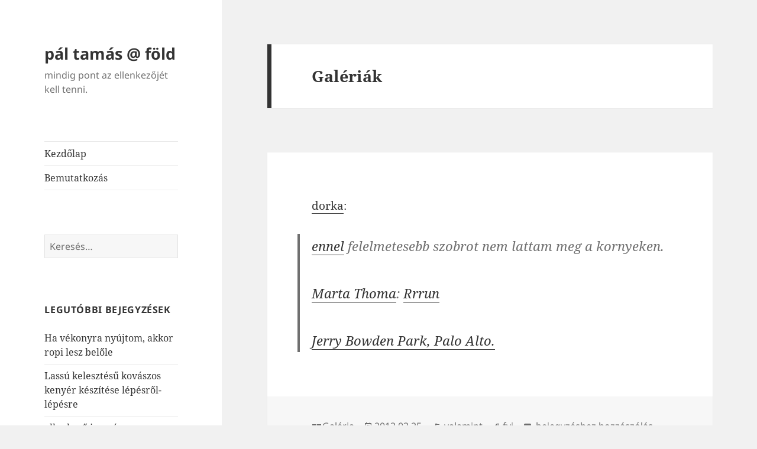

--- FILE ---
content_type: text/html; charset=UTF-8
request_url: https://blog.paltamas.com/type/gallery/
body_size: 8387
content:
<!DOCTYPE html>
<html lang="hu" class="no-js">
<head>
	<meta charset="UTF-8">
	<meta name="viewport" content="width=device-width, initial-scale=1.0">
	<link rel="profile" href="https://gmpg.org/xfn/11">
	<link rel="pingback" href="https://blog.paltamas.com/xmlrpc.php">
	<script>
(function(html){html.className = html.className.replace(/\bno-js\b/,'js')})(document.documentElement);
//# sourceURL=twentyfifteen_javascript_detection
</script>
<title>Galéria &#8211; pál tamás @ föld</title>
<meta name='robots' content='max-image-preview:large' />
<link rel="alternate" type="application/rss+xml" title="pál tamás @ föld &raquo; hírcsatorna" href="https://blog.paltamas.com/feed/" />
<link rel="alternate" type="application/rss+xml" title="pál tamás @ föld &raquo; hozzászólás hírcsatorna" href="https://blog.paltamas.com/comments/feed/" />
<link rel="alternate" type="application/rss+xml" title="pál tamás @ föld &raquo; Galéria Formátum hírforrás" href="https://blog.paltamas.com/type/gallery/feed/" />
<script>
window._wpemojiSettings = {"baseUrl":"https:\/\/s.w.org\/images\/core\/emoji\/15.0.3\/72x72\/","ext":".png","svgUrl":"https:\/\/s.w.org\/images\/core\/emoji\/15.0.3\/svg\/","svgExt":".svg","source":{"concatemoji":"https:\/\/blog.paltamas.com\/wp-includes\/js\/wp-emoji-release.min.js?ver=6.5.7"}};
/*! This file is auto-generated */
!function(i,n){var o,s,e;function c(e){try{var t={supportTests:e,timestamp:(new Date).valueOf()};sessionStorage.setItem(o,JSON.stringify(t))}catch(e){}}function p(e,t,n){e.clearRect(0,0,e.canvas.width,e.canvas.height),e.fillText(t,0,0);var t=new Uint32Array(e.getImageData(0,0,e.canvas.width,e.canvas.height).data),r=(e.clearRect(0,0,e.canvas.width,e.canvas.height),e.fillText(n,0,0),new Uint32Array(e.getImageData(0,0,e.canvas.width,e.canvas.height).data));return t.every(function(e,t){return e===r[t]})}function u(e,t,n){switch(t){case"flag":return n(e,"\ud83c\udff3\ufe0f\u200d\u26a7\ufe0f","\ud83c\udff3\ufe0f\u200b\u26a7\ufe0f")?!1:!n(e,"\ud83c\uddfa\ud83c\uddf3","\ud83c\uddfa\u200b\ud83c\uddf3")&&!n(e,"\ud83c\udff4\udb40\udc67\udb40\udc62\udb40\udc65\udb40\udc6e\udb40\udc67\udb40\udc7f","\ud83c\udff4\u200b\udb40\udc67\u200b\udb40\udc62\u200b\udb40\udc65\u200b\udb40\udc6e\u200b\udb40\udc67\u200b\udb40\udc7f");case"emoji":return!n(e,"\ud83d\udc26\u200d\u2b1b","\ud83d\udc26\u200b\u2b1b")}return!1}function f(e,t,n){var r="undefined"!=typeof WorkerGlobalScope&&self instanceof WorkerGlobalScope?new OffscreenCanvas(300,150):i.createElement("canvas"),a=r.getContext("2d",{willReadFrequently:!0}),o=(a.textBaseline="top",a.font="600 32px Arial",{});return e.forEach(function(e){o[e]=t(a,e,n)}),o}function t(e){var t=i.createElement("script");t.src=e,t.defer=!0,i.head.appendChild(t)}"undefined"!=typeof Promise&&(o="wpEmojiSettingsSupports",s=["flag","emoji"],n.supports={everything:!0,everythingExceptFlag:!0},e=new Promise(function(e){i.addEventListener("DOMContentLoaded",e,{once:!0})}),new Promise(function(t){var n=function(){try{var e=JSON.parse(sessionStorage.getItem(o));if("object"==typeof e&&"number"==typeof e.timestamp&&(new Date).valueOf()<e.timestamp+604800&&"object"==typeof e.supportTests)return e.supportTests}catch(e){}return null}();if(!n){if("undefined"!=typeof Worker&&"undefined"!=typeof OffscreenCanvas&&"undefined"!=typeof URL&&URL.createObjectURL&&"undefined"!=typeof Blob)try{var e="postMessage("+f.toString()+"("+[JSON.stringify(s),u.toString(),p.toString()].join(",")+"));",r=new Blob([e],{type:"text/javascript"}),a=new Worker(URL.createObjectURL(r),{name:"wpTestEmojiSupports"});return void(a.onmessage=function(e){c(n=e.data),a.terminate(),t(n)})}catch(e){}c(n=f(s,u,p))}t(n)}).then(function(e){for(var t in e)n.supports[t]=e[t],n.supports.everything=n.supports.everything&&n.supports[t],"flag"!==t&&(n.supports.everythingExceptFlag=n.supports.everythingExceptFlag&&n.supports[t]);n.supports.everythingExceptFlag=n.supports.everythingExceptFlag&&!n.supports.flag,n.DOMReady=!1,n.readyCallback=function(){n.DOMReady=!0}}).then(function(){return e}).then(function(){var e;n.supports.everything||(n.readyCallback(),(e=n.source||{}).concatemoji?t(e.concatemoji):e.wpemoji&&e.twemoji&&(t(e.twemoji),t(e.wpemoji)))}))}((window,document),window._wpemojiSettings);
</script>
<style id='wp-emoji-styles-inline-css'>

	img.wp-smiley, img.emoji {
		display: inline !important;
		border: none !important;
		box-shadow: none !important;
		height: 1em !important;
		width: 1em !important;
		margin: 0 0.07em !important;
		vertical-align: -0.1em !important;
		background: none !important;
		padding: 0 !important;
	}
</style>
<link rel='stylesheet' id='wp-block-library-css' href='https://blog.paltamas.com/wp-includes/css/dist/block-library/style.min.css?ver=6.5.7' media='all' />
<style id='wp-block-library-theme-inline-css'>
.wp-block-audio figcaption{color:#555;font-size:13px;text-align:center}.is-dark-theme .wp-block-audio figcaption{color:#ffffffa6}.wp-block-audio{margin:0 0 1em}.wp-block-code{border:1px solid #ccc;border-radius:4px;font-family:Menlo,Consolas,monaco,monospace;padding:.8em 1em}.wp-block-embed figcaption{color:#555;font-size:13px;text-align:center}.is-dark-theme .wp-block-embed figcaption{color:#ffffffa6}.wp-block-embed{margin:0 0 1em}.blocks-gallery-caption{color:#555;font-size:13px;text-align:center}.is-dark-theme .blocks-gallery-caption{color:#ffffffa6}.wp-block-image figcaption{color:#555;font-size:13px;text-align:center}.is-dark-theme .wp-block-image figcaption{color:#ffffffa6}.wp-block-image{margin:0 0 1em}.wp-block-pullquote{border-bottom:4px solid;border-top:4px solid;color:currentColor;margin-bottom:1.75em}.wp-block-pullquote cite,.wp-block-pullquote footer,.wp-block-pullquote__citation{color:currentColor;font-size:.8125em;font-style:normal;text-transform:uppercase}.wp-block-quote{border-left:.25em solid;margin:0 0 1.75em;padding-left:1em}.wp-block-quote cite,.wp-block-quote footer{color:currentColor;font-size:.8125em;font-style:normal;position:relative}.wp-block-quote.has-text-align-right{border-left:none;border-right:.25em solid;padding-left:0;padding-right:1em}.wp-block-quote.has-text-align-center{border:none;padding-left:0}.wp-block-quote.is-large,.wp-block-quote.is-style-large,.wp-block-quote.is-style-plain{border:none}.wp-block-search .wp-block-search__label{font-weight:700}.wp-block-search__button{border:1px solid #ccc;padding:.375em .625em}:where(.wp-block-group.has-background){padding:1.25em 2.375em}.wp-block-separator.has-css-opacity{opacity:.4}.wp-block-separator{border:none;border-bottom:2px solid;margin-left:auto;margin-right:auto}.wp-block-separator.has-alpha-channel-opacity{opacity:1}.wp-block-separator:not(.is-style-wide):not(.is-style-dots){width:100px}.wp-block-separator.has-background:not(.is-style-dots){border-bottom:none;height:1px}.wp-block-separator.has-background:not(.is-style-wide):not(.is-style-dots){height:2px}.wp-block-table{margin:0 0 1em}.wp-block-table td,.wp-block-table th{word-break:normal}.wp-block-table figcaption{color:#555;font-size:13px;text-align:center}.is-dark-theme .wp-block-table figcaption{color:#ffffffa6}.wp-block-video figcaption{color:#555;font-size:13px;text-align:center}.is-dark-theme .wp-block-video figcaption{color:#ffffffa6}.wp-block-video{margin:0 0 1em}.wp-block-template-part.has-background{margin-bottom:0;margin-top:0;padding:1.25em 2.375em}
</style>
<style id='classic-theme-styles-inline-css'>
/*! This file is auto-generated */
.wp-block-button__link{color:#fff;background-color:#32373c;border-radius:9999px;box-shadow:none;text-decoration:none;padding:calc(.667em + 2px) calc(1.333em + 2px);font-size:1.125em}.wp-block-file__button{background:#32373c;color:#fff;text-decoration:none}
</style>
<style id='global-styles-inline-css'>
body{--wp--preset--color--black: #000000;--wp--preset--color--cyan-bluish-gray: #abb8c3;--wp--preset--color--white: #fff;--wp--preset--color--pale-pink: #f78da7;--wp--preset--color--vivid-red: #cf2e2e;--wp--preset--color--luminous-vivid-orange: #ff6900;--wp--preset--color--luminous-vivid-amber: #fcb900;--wp--preset--color--light-green-cyan: #7bdcb5;--wp--preset--color--vivid-green-cyan: #00d084;--wp--preset--color--pale-cyan-blue: #8ed1fc;--wp--preset--color--vivid-cyan-blue: #0693e3;--wp--preset--color--vivid-purple: #9b51e0;--wp--preset--color--dark-gray: #111;--wp--preset--color--light-gray: #f1f1f1;--wp--preset--color--yellow: #f4ca16;--wp--preset--color--dark-brown: #352712;--wp--preset--color--medium-pink: #e53b51;--wp--preset--color--light-pink: #ffe5d1;--wp--preset--color--dark-purple: #2e2256;--wp--preset--color--purple: #674970;--wp--preset--color--blue-gray: #22313f;--wp--preset--color--bright-blue: #55c3dc;--wp--preset--color--light-blue: #e9f2f9;--wp--preset--gradient--vivid-cyan-blue-to-vivid-purple: linear-gradient(135deg,rgba(6,147,227,1) 0%,rgb(155,81,224) 100%);--wp--preset--gradient--light-green-cyan-to-vivid-green-cyan: linear-gradient(135deg,rgb(122,220,180) 0%,rgb(0,208,130) 100%);--wp--preset--gradient--luminous-vivid-amber-to-luminous-vivid-orange: linear-gradient(135deg,rgba(252,185,0,1) 0%,rgba(255,105,0,1) 100%);--wp--preset--gradient--luminous-vivid-orange-to-vivid-red: linear-gradient(135deg,rgba(255,105,0,1) 0%,rgb(207,46,46) 100%);--wp--preset--gradient--very-light-gray-to-cyan-bluish-gray: linear-gradient(135deg,rgb(238,238,238) 0%,rgb(169,184,195) 100%);--wp--preset--gradient--cool-to-warm-spectrum: linear-gradient(135deg,rgb(74,234,220) 0%,rgb(151,120,209) 20%,rgb(207,42,186) 40%,rgb(238,44,130) 60%,rgb(251,105,98) 80%,rgb(254,248,76) 100%);--wp--preset--gradient--blush-light-purple: linear-gradient(135deg,rgb(255,206,236) 0%,rgb(152,150,240) 100%);--wp--preset--gradient--blush-bordeaux: linear-gradient(135deg,rgb(254,205,165) 0%,rgb(254,45,45) 50%,rgb(107,0,62) 100%);--wp--preset--gradient--luminous-dusk: linear-gradient(135deg,rgb(255,203,112) 0%,rgb(199,81,192) 50%,rgb(65,88,208) 100%);--wp--preset--gradient--pale-ocean: linear-gradient(135deg,rgb(255,245,203) 0%,rgb(182,227,212) 50%,rgb(51,167,181) 100%);--wp--preset--gradient--electric-grass: linear-gradient(135deg,rgb(202,248,128) 0%,rgb(113,206,126) 100%);--wp--preset--gradient--midnight: linear-gradient(135deg,rgb(2,3,129) 0%,rgb(40,116,252) 100%);--wp--preset--gradient--dark-gray-gradient-gradient: linear-gradient(90deg, rgba(17,17,17,1) 0%, rgba(42,42,42,1) 100%);--wp--preset--gradient--light-gray-gradient: linear-gradient(90deg, rgba(241,241,241,1) 0%, rgba(215,215,215,1) 100%);--wp--preset--gradient--white-gradient: linear-gradient(90deg, rgba(255,255,255,1) 0%, rgba(230,230,230,1) 100%);--wp--preset--gradient--yellow-gradient: linear-gradient(90deg, rgba(244,202,22,1) 0%, rgba(205,168,10,1) 100%);--wp--preset--gradient--dark-brown-gradient: linear-gradient(90deg, rgba(53,39,18,1) 0%, rgba(91,67,31,1) 100%);--wp--preset--gradient--medium-pink-gradient: linear-gradient(90deg, rgba(229,59,81,1) 0%, rgba(209,28,51,1) 100%);--wp--preset--gradient--light-pink-gradient: linear-gradient(90deg, rgba(255,229,209,1) 0%, rgba(255,200,158,1) 100%);--wp--preset--gradient--dark-purple-gradient: linear-gradient(90deg, rgba(46,34,86,1) 0%, rgba(66,48,123,1) 100%);--wp--preset--gradient--purple-gradient: linear-gradient(90deg, rgba(103,73,112,1) 0%, rgba(131,93,143,1) 100%);--wp--preset--gradient--blue-gray-gradient: linear-gradient(90deg, rgba(34,49,63,1) 0%, rgba(52,75,96,1) 100%);--wp--preset--gradient--bright-blue-gradient: linear-gradient(90deg, rgba(85,195,220,1) 0%, rgba(43,180,211,1) 100%);--wp--preset--gradient--light-blue-gradient: linear-gradient(90deg, rgba(233,242,249,1) 0%, rgba(193,218,238,1) 100%);--wp--preset--font-size--small: 13px;--wp--preset--font-size--medium: 20px;--wp--preset--font-size--large: 36px;--wp--preset--font-size--x-large: 42px;--wp--preset--spacing--20: 0.44rem;--wp--preset--spacing--30: 0.67rem;--wp--preset--spacing--40: 1rem;--wp--preset--spacing--50: 1.5rem;--wp--preset--spacing--60: 2.25rem;--wp--preset--spacing--70: 3.38rem;--wp--preset--spacing--80: 5.06rem;--wp--preset--shadow--natural: 6px 6px 9px rgba(0, 0, 0, 0.2);--wp--preset--shadow--deep: 12px 12px 50px rgba(0, 0, 0, 0.4);--wp--preset--shadow--sharp: 6px 6px 0px rgba(0, 0, 0, 0.2);--wp--preset--shadow--outlined: 6px 6px 0px -3px rgba(255, 255, 255, 1), 6px 6px rgba(0, 0, 0, 1);--wp--preset--shadow--crisp: 6px 6px 0px rgba(0, 0, 0, 1);}:where(.is-layout-flex){gap: 0.5em;}:where(.is-layout-grid){gap: 0.5em;}body .is-layout-flex{display: flex;}body .is-layout-flex{flex-wrap: wrap;align-items: center;}body .is-layout-flex > *{margin: 0;}body .is-layout-grid{display: grid;}body .is-layout-grid > *{margin: 0;}:where(.wp-block-columns.is-layout-flex){gap: 2em;}:where(.wp-block-columns.is-layout-grid){gap: 2em;}:where(.wp-block-post-template.is-layout-flex){gap: 1.25em;}:where(.wp-block-post-template.is-layout-grid){gap: 1.25em;}.has-black-color{color: var(--wp--preset--color--black) !important;}.has-cyan-bluish-gray-color{color: var(--wp--preset--color--cyan-bluish-gray) !important;}.has-white-color{color: var(--wp--preset--color--white) !important;}.has-pale-pink-color{color: var(--wp--preset--color--pale-pink) !important;}.has-vivid-red-color{color: var(--wp--preset--color--vivid-red) !important;}.has-luminous-vivid-orange-color{color: var(--wp--preset--color--luminous-vivid-orange) !important;}.has-luminous-vivid-amber-color{color: var(--wp--preset--color--luminous-vivid-amber) !important;}.has-light-green-cyan-color{color: var(--wp--preset--color--light-green-cyan) !important;}.has-vivid-green-cyan-color{color: var(--wp--preset--color--vivid-green-cyan) !important;}.has-pale-cyan-blue-color{color: var(--wp--preset--color--pale-cyan-blue) !important;}.has-vivid-cyan-blue-color{color: var(--wp--preset--color--vivid-cyan-blue) !important;}.has-vivid-purple-color{color: var(--wp--preset--color--vivid-purple) !important;}.has-black-background-color{background-color: var(--wp--preset--color--black) !important;}.has-cyan-bluish-gray-background-color{background-color: var(--wp--preset--color--cyan-bluish-gray) !important;}.has-white-background-color{background-color: var(--wp--preset--color--white) !important;}.has-pale-pink-background-color{background-color: var(--wp--preset--color--pale-pink) !important;}.has-vivid-red-background-color{background-color: var(--wp--preset--color--vivid-red) !important;}.has-luminous-vivid-orange-background-color{background-color: var(--wp--preset--color--luminous-vivid-orange) !important;}.has-luminous-vivid-amber-background-color{background-color: var(--wp--preset--color--luminous-vivid-amber) !important;}.has-light-green-cyan-background-color{background-color: var(--wp--preset--color--light-green-cyan) !important;}.has-vivid-green-cyan-background-color{background-color: var(--wp--preset--color--vivid-green-cyan) !important;}.has-pale-cyan-blue-background-color{background-color: var(--wp--preset--color--pale-cyan-blue) !important;}.has-vivid-cyan-blue-background-color{background-color: var(--wp--preset--color--vivid-cyan-blue) !important;}.has-vivid-purple-background-color{background-color: var(--wp--preset--color--vivid-purple) !important;}.has-black-border-color{border-color: var(--wp--preset--color--black) !important;}.has-cyan-bluish-gray-border-color{border-color: var(--wp--preset--color--cyan-bluish-gray) !important;}.has-white-border-color{border-color: var(--wp--preset--color--white) !important;}.has-pale-pink-border-color{border-color: var(--wp--preset--color--pale-pink) !important;}.has-vivid-red-border-color{border-color: var(--wp--preset--color--vivid-red) !important;}.has-luminous-vivid-orange-border-color{border-color: var(--wp--preset--color--luminous-vivid-orange) !important;}.has-luminous-vivid-amber-border-color{border-color: var(--wp--preset--color--luminous-vivid-amber) !important;}.has-light-green-cyan-border-color{border-color: var(--wp--preset--color--light-green-cyan) !important;}.has-vivid-green-cyan-border-color{border-color: var(--wp--preset--color--vivid-green-cyan) !important;}.has-pale-cyan-blue-border-color{border-color: var(--wp--preset--color--pale-cyan-blue) !important;}.has-vivid-cyan-blue-border-color{border-color: var(--wp--preset--color--vivid-cyan-blue) !important;}.has-vivid-purple-border-color{border-color: var(--wp--preset--color--vivid-purple) !important;}.has-vivid-cyan-blue-to-vivid-purple-gradient-background{background: var(--wp--preset--gradient--vivid-cyan-blue-to-vivid-purple) !important;}.has-light-green-cyan-to-vivid-green-cyan-gradient-background{background: var(--wp--preset--gradient--light-green-cyan-to-vivid-green-cyan) !important;}.has-luminous-vivid-amber-to-luminous-vivid-orange-gradient-background{background: var(--wp--preset--gradient--luminous-vivid-amber-to-luminous-vivid-orange) !important;}.has-luminous-vivid-orange-to-vivid-red-gradient-background{background: var(--wp--preset--gradient--luminous-vivid-orange-to-vivid-red) !important;}.has-very-light-gray-to-cyan-bluish-gray-gradient-background{background: var(--wp--preset--gradient--very-light-gray-to-cyan-bluish-gray) !important;}.has-cool-to-warm-spectrum-gradient-background{background: var(--wp--preset--gradient--cool-to-warm-spectrum) !important;}.has-blush-light-purple-gradient-background{background: var(--wp--preset--gradient--blush-light-purple) !important;}.has-blush-bordeaux-gradient-background{background: var(--wp--preset--gradient--blush-bordeaux) !important;}.has-luminous-dusk-gradient-background{background: var(--wp--preset--gradient--luminous-dusk) !important;}.has-pale-ocean-gradient-background{background: var(--wp--preset--gradient--pale-ocean) !important;}.has-electric-grass-gradient-background{background: var(--wp--preset--gradient--electric-grass) !important;}.has-midnight-gradient-background{background: var(--wp--preset--gradient--midnight) !important;}.has-small-font-size{font-size: var(--wp--preset--font-size--small) !important;}.has-medium-font-size{font-size: var(--wp--preset--font-size--medium) !important;}.has-large-font-size{font-size: var(--wp--preset--font-size--large) !important;}.has-x-large-font-size{font-size: var(--wp--preset--font-size--x-large) !important;}
.wp-block-navigation a:where(:not(.wp-element-button)){color: inherit;}
:where(.wp-block-post-template.is-layout-flex){gap: 1.25em;}:where(.wp-block-post-template.is-layout-grid){gap: 1.25em;}
:where(.wp-block-columns.is-layout-flex){gap: 2em;}:where(.wp-block-columns.is-layout-grid){gap: 2em;}
.wp-block-pullquote{font-size: 1.5em;line-height: 1.6;}
</style>
<link rel='stylesheet' id='twentyfifteen-fonts-css' href='https://blog.paltamas.com/wp-content/themes/twentyfifteen/assets/fonts/noto-sans-plus-noto-serif-plus-inconsolata.css?ver=20230328' media='all' />
<link rel='stylesheet' id='genericons-css' href='https://blog.paltamas.com/wp-content/themes/twentyfifteen/genericons/genericons.css?ver=20251101' media='all' />
<link rel='stylesheet' id='twentyfifteen-style-css' href='https://blog.paltamas.com/wp-content/themes/twentyfifteen/style.css?ver=20251202' media='all' />
<link rel='stylesheet' id='twentyfifteen-block-style-css' href='https://blog.paltamas.com/wp-content/themes/twentyfifteen/css/blocks.css?ver=20240715' media='all' />
<script src="https://blog.paltamas.com/wp-includes/js/jquery/jquery.min.js?ver=3.7.1" id="jquery-core-js"></script>
<script src="https://blog.paltamas.com/wp-includes/js/jquery/jquery-migrate.min.js?ver=3.4.1" id="jquery-migrate-js"></script>
<script id="twentyfifteen-script-js-extra">
var screenReaderText = {"expand":"<span class=\"screen-reader-text\">almen\u00fc sz\u00e9tnyit\u00e1sa<\/span>","collapse":"<span class=\"screen-reader-text\">almen\u00fc \u00f6sszez\u00e1r\u00e1sa<\/span>"};
</script>
<script src="https://blog.paltamas.com/wp-content/themes/twentyfifteen/js/functions.js?ver=20250729" id="twentyfifteen-script-js" defer data-wp-strategy="defer"></script>
<link rel="https://api.w.org/" href="https://blog.paltamas.com/wp-json/" /><link rel="EditURI" type="application/rsd+xml" title="RSD" href="https://blog.paltamas.com/xmlrpc.php?rsd" />
<meta name="generator" content="WordPress 6.5.7" />

		<!-- GA Google Analytics @ https://m0n.co/ga -->
		<script async src="https://www.googletagmanager.com/gtag/js?id=G-68QBL8DJCQ"></script>
		<script>
			window.dataLayer = window.dataLayer || [];
			function gtag(){dataLayer.push(arguments);}
			gtag('js', new Date());
			gtag('config', 'G-68QBL8DJCQ');
		</script>

	<style>.recentcomments a{display:inline !important;padding:0 !important;margin:0 !important;}</style></head>

<body class="archive tax-post_format term-post-format-gallery term-7 wp-embed-responsive">
<div id="page" class="hfeed site">
	<a class="skip-link screen-reader-text" href="#content">
		Kilépés a tartalomba	</a>

	<div id="sidebar" class="sidebar">
		<header id="masthead" class="site-header">
			<div class="site-branding">
									<p class="site-title"><a href="https://blog.paltamas.com/" rel="home" >pál tamás @ föld</a></p>
										<p class="site-description">mindig pont az ellenkezőjét kell tenni.</p>
				
				<button class="secondary-toggle">Menü és widgetek</button>
			</div><!-- .site-branding -->
		</header><!-- .site-header -->

			<div id="secondary" class="secondary">

					<nav id="site-navigation" class="main-navigation">
				<div class="menu-fomenu-container"><ul id="menu-fomenu" class="nav-menu"><li id="menu-item-700" class="menu-item menu-item-type-custom menu-item-object-custom menu-item-home menu-item-700"><a href="http://blog.paltamas.com/">Kezdőlap</a></li>
<li id="menu-item-702" class="menu-item menu-item-type-custom menu-item-object-custom menu-item-702"><a href="http://paltamas.com/bemutatkozas.php">Bemutatkozás</a></li>
</ul></div>			</nav><!-- .main-navigation -->
		
		
					<div id="widget-area" class="widget-area" role="complementary">
				<aside id="search-2" class="widget widget_search"><form role="search" method="get" class="search-form" action="https://blog.paltamas.com/">
				<label>
					<span class="screen-reader-text">Keresés:</span>
					<input type="search" class="search-field" placeholder="Keresés&hellip;" value="" name="s" />
				</label>
				<input type="submit" class="search-submit screen-reader-text" value="Keresés" />
			</form></aside>
		<aside id="recent-posts-2" class="widget widget_recent_entries">
		<h2 class="widget-title">Legutóbbi bejegyzések</h2><nav aria-label="Legutóbbi bejegyzések">
		<ul>
											<li>
					<a href="https://blog.paltamas.com/2023/12/17/ha-vekonyra-nyujtom-akkor-ropi-lesz-belole/">Ha vékonyra nyújtom, akkor ropi lesz belőle</a>
									</li>
											<li>
					<a href="https://blog.paltamas.com/2021/11/15/kovaszos-kenyer-tortenetem-teljes-egeszeben/">Lassú kelesztésű kovászos kenyér készítése lépésről-lépésre</a>
									</li>
											<li>
					<a href="https://blog.paltamas.com/2017/07/18/ellenkezo-igazsag/">ellenkező igazság</a>
									</li>
											<li>
					<a href="https://blog.paltamas.com/2017/07/17/az-eltunt-online-intimitas-nyomaban/">Az eltűnt online intimitás nyomában</a>
									</li>
											<li>
					<a href="https://blog.paltamas.com/2015/07/20/hallgass-el/">hallgass el&#8230;</a>
									</li>
					</ul>

		</nav></aside><aside id="recent-comments-2" class="widget widget_recent_comments"><h2 class="widget-title">Legutóbbi hozzászólások</h2><nav aria-label="Legutóbbi hozzászólások"><ul id="recentcomments"><li class="recentcomments"><span class="comment-author-link">Molnár Tímea</span> - <a href="https://blog.paltamas.com/2021/11/15/kovaszos-kenyer-tortenetem-teljes-egeszeben/#comment-113">Lassú kelesztésű kovászos kenyér készítése lépésről-lépésre</a></li><li class="recentcomments"><span class="comment-author-link">paltamas</span> - <a href="https://blog.paltamas.com/2021/11/15/kovaszos-kenyer-tortenetem-teljes-egeszeben/#comment-103">Lassú kelesztésű kovászos kenyér készítése lépésről-lépésre</a></li><li class="recentcomments"><span class="comment-author-link">paltamas</span> - <a href="https://blog.paltamas.com/2021/11/15/kovaszos-kenyer-tortenetem-teljes-egeszeben/#comment-102">Lassú kelesztésű kovászos kenyér készítése lépésről-lépésre</a></li><li class="recentcomments"><span class="comment-author-link">Zoltán Pásztor</span> - <a href="https://blog.paltamas.com/2021/11/15/kovaszos-kenyer-tortenetem-teljes-egeszeben/#comment-100">Lassú kelesztésű kovászos kenyér készítése lépésről-lépésre</a></li><li class="recentcomments"><span class="comment-author-link">Kozák Anikó</span> - <a href="https://blog.paltamas.com/2021/11/15/kovaszos-kenyer-tortenetem-teljes-egeszeben/#comment-93">Lassú kelesztésű kovászos kenyér készítése lépésről-lépésre</a></li></ul></nav></aside><aside id="archives-2" class="widget widget_archive"><h2 class="widget-title">Archívum</h2><nav aria-label="Archívum">
			<ul>
					<li><a href='https://blog.paltamas.com/2023/12/'>2023. december</a></li>
	<li><a href='https://blog.paltamas.com/2021/11/'>2021. november</a></li>
	<li><a href='https://blog.paltamas.com/2017/07/'>2017. július</a></li>
	<li><a href='https://blog.paltamas.com/2015/07/'>2015. július</a></li>
	<li><a href='https://blog.paltamas.com/2015/05/'>2015. május</a></li>
	<li><a href='https://blog.paltamas.com/2015/04/'>2015. április</a></li>
	<li><a href='https://blog.paltamas.com/2015/03/'>2015. március</a></li>
	<li><a href='https://blog.paltamas.com/2015/02/'>2015. február</a></li>
	<li><a href='https://blog.paltamas.com/2015/01/'>2015. január</a></li>
	<li><a href='https://blog.paltamas.com/2014/06/'>2014. június</a></li>
	<li><a href='https://blog.paltamas.com/2014/05/'>2014. május</a></li>
	<li><a href='https://blog.paltamas.com/2014/01/'>2014. január</a></li>
	<li><a href='https://blog.paltamas.com/2013/12/'>2013. december</a></li>
	<li><a href='https://blog.paltamas.com/2013/11/'>2013. november</a></li>
	<li><a href='https://blog.paltamas.com/2013/10/'>2013. október</a></li>
	<li><a href='https://blog.paltamas.com/2013/08/'>2013. augusztus</a></li>
	<li><a href='https://blog.paltamas.com/2013/07/'>2013. július</a></li>
	<li><a href='https://blog.paltamas.com/2013/06/'>2013. június</a></li>
	<li><a href='https://blog.paltamas.com/2013/03/'>2013. március</a></li>
	<li><a href='https://blog.paltamas.com/2013/02/'>2013. február</a></li>
	<li><a href='https://blog.paltamas.com/2012/11/'>2012. november</a></li>
	<li><a href='https://blog.paltamas.com/2012/10/'>2012. október</a></li>
	<li><a href='https://blog.paltamas.com/2012/09/'>2012. szeptember</a></li>
	<li><a href='https://blog.paltamas.com/2012/08/'>2012. augusztus</a></li>
	<li><a href='https://blog.paltamas.com/2012/07/'>2012. július</a></li>
	<li><a href='https://blog.paltamas.com/2012/06/'>2012. június</a></li>
	<li><a href='https://blog.paltamas.com/2012/05/'>2012. május</a></li>
	<li><a href='https://blog.paltamas.com/2012/04/'>2012. április</a></li>
	<li><a href='https://blog.paltamas.com/2012/03/'>2012. március</a></li>
	<li><a href='https://blog.paltamas.com/2012/02/'>2012. február</a></li>
	<li><a href='https://blog.paltamas.com/2012/01/'>2012. január</a></li>
	<li><a href='https://blog.paltamas.com/2011/12/'>2011. december</a></li>
	<li><a href='https://blog.paltamas.com/2011/11/'>2011. november</a></li>
	<li><a href='https://blog.paltamas.com/2011/10/'>2011. október</a></li>
	<li><a href='https://blog.paltamas.com/2011/08/'>2011. augusztus</a></li>
	<li><a href='https://blog.paltamas.com/2011/07/'>2011. július</a></li>
	<li><a href='https://blog.paltamas.com/2011/06/'>2011. június</a></li>
	<li><a href='https://blog.paltamas.com/2011/05/'>2011. május</a></li>
	<li><a href='https://blog.paltamas.com/2011/04/'>2011. április</a></li>
	<li><a href='https://blog.paltamas.com/2010/12/'>2010. december</a></li>
	<li><a href='https://blog.paltamas.com/2010/11/'>2010. november</a></li>
	<li><a href='https://blog.paltamas.com/2010/10/'>2010. október</a></li>
	<li><a href='https://blog.paltamas.com/2010/09/'>2010. szeptember</a></li>
	<li><a href='https://blog.paltamas.com/2010/08/'>2010. augusztus</a></li>
	<li><a href='https://blog.paltamas.com/2010/07/'>2010. július</a></li>
	<li><a href='https://blog.paltamas.com/2010/05/'>2010. május</a></li>
	<li><a href='https://blog.paltamas.com/2010/01/'>2010. január</a></li>
	<li><a href='https://blog.paltamas.com/2009/11/'>2009. november</a></li>
	<li><a href='https://blog.paltamas.com/2009/10/'>2009. október</a></li>
	<li><a href='https://blog.paltamas.com/2009/09/'>2009. szeptember</a></li>
			</ul>

			</nav></aside><aside id="categories-2" class="widget widget_categories"><h2 class="widget-title">Kategóriák</h2><nav aria-label="Kategóriák">
			<ul>
					<li class="cat-item cat-item-5"><a href="https://blog.paltamas.com/category/fyi/">FYI</a>
</li>
	<li class="cat-item cat-item-3"><a href="https://blog.paltamas.com/category/kepesseg/">képesseg</a>
</li>
	<li class="cat-item cat-item-4"><a href="https://blog.paltamas.com/category/letkaland/">létkaland</a>
</li>
	<li class="cat-item cat-item-1"><a href="https://blog.paltamas.com/category/valamint/">valamint</a>
</li>
	<li class="cat-item cat-item-2"><a href="https://blog.paltamas.com/category/webprog/">webprog</a>
</li>
			</ul>

			</nav></aside><aside id="meta-2" class="widget widget_meta"><h2 class="widget-title">Meta</h2><nav aria-label="Meta">
		<ul>
						<li><a href="https://blog.paltamas.com/wp-login.php">Bejelentkezés</a></li>
			<li><a href="https://blog.paltamas.com/feed/">Bejegyzések hírcsatorna</a></li>
			<li><a href="https://blog.paltamas.com/comments/feed/">Hozzászólások hírcsatorna</a></li>

			<li><a href="https://hu.wordpress.org/">WordPress Magyarország</a></li>
		</ul>

		</nav></aside>			</div><!-- .widget-area -->
		
	</div><!-- .secondary -->

	</div><!-- .sidebar -->

	<div id="content" class="site-content">

	<section id="primary" class="content-area">
		<main id="main" class="site-main">

		
			<header class="page-header">
				<h1 class="page-title">Galériák</h1>			</header><!-- .page-header -->

			
<article id="post-10" class="post-10 post type-post status-publish format-gallery hentry category-valamint tag-fyi-2 post_format-post-format-gallery">
	
	<header class="entry-header">
			</header><!-- .entry-header -->

	<div class="entry-content">
		<p><a class="tumblr_blog" href="http://dorka.tumblr.com/post/45903220069/ennel-felelmetesebb-szobrot-nem-lattam-meg-a">dorka</a>:</p>
<blockquote>
<p><a href="http://www.streetcarmike.com/rrrun.html">ennel</a> felelmetesebb szobrot nem lattam meg a kornyeken.</p>
<p><a href="http://www.mthoma.com/index3.html">Marta Thoma</a>: <a href="http://www.paloaltoonline.com/weekly/story.php?story_id=1868">Rrrun</a></p>
<p><a href="https://maps.google.com/maps?q=Jerry+Bowden+Park,+Palo+Alto,+CA&amp;hl=en&amp;ll=37.429325,-122.141404&amp;spn=0.011025,0.019591&amp;sll=37.413214,-122.081267&amp;sspn=0.176432,0.313454&amp;oq=jerry+bowden&amp;hq=Jerry+Bowden+Park,+Palo+Alto,+CA&amp;t=m&amp;z=16&amp;layer=c&amp;cbll=37.429408,-122.141565&amp;panoid=ty2-YL0D-mWkZUvHz_fYYw&amp;cbp=12,0,,0,0">Jerry Bowden Park, Palo Alto.</a></p>
</blockquote>
	</div><!-- .entry-content -->

	
	<footer class="entry-footer">
		<span class="entry-format"><span class="screen-reader-text">Forma </span><a href="https://blog.paltamas.com/type/gallery/">Galéria</a></span><span class="posted-on"><span class="screen-reader-text">Közzétéve </span><a href="https://blog.paltamas.com/2013/03/25/dorka-ennel-felelmetesebb-szobrot-nem-lattam/" rel="bookmark"><time class="entry-date published updated" datetime="2013-03-25T18:35:47+01:00">2013.03.25.</time></a></span><span class="cat-links"><span class="screen-reader-text">Kategória </span><a href="https://blog.paltamas.com/category/valamint/" rel="category tag">valamint</a></span><span class="tags-links"><span class="screen-reader-text">Címke </span><a href="https://blog.paltamas.com/tag/fyi-2/" rel="tag">fyi</a></span><span class="comments-link"><a href="https://blog.paltamas.com/2013/03/25/dorka-ennel-felelmetesebb-szobrot-nem-lattam/#respond"><span class="screen-reader-text"> </span> bejegyzéshez hozzászólás</a></span>			</footer><!-- .entry-footer -->

</article><!-- #post-10 -->

<article id="post-11" class="post-11 post type-post status-publish format-gallery hentry category-valamint tag-kepesseg-2 post_format-post-format-gallery">
	
	<header class="entry-header">
			</header><!-- .entry-header -->

	<div class="entry-content">
		<p>Munkásörség-töl</p>
	</div><!-- .entry-content -->

	
	<footer class="entry-footer">
		<span class="entry-format"><span class="screen-reader-text">Forma </span><a href="https://blog.paltamas.com/type/gallery/">Galéria</a></span><span class="posted-on"><span class="screen-reader-text">Közzétéve </span><a href="https://blog.paltamas.com/2013/03/25/munk-s-rs-g-t-l/" rel="bookmark"><time class="entry-date published updated" datetime="2013-03-25T09:21:00+01:00">2013.03.25.</time></a></span><span class="cat-links"><span class="screen-reader-text">Kategória </span><a href="https://blog.paltamas.com/category/valamint/" rel="category tag">valamint</a></span><span class="tags-links"><span class="screen-reader-text">Címke </span><a href="https://blog.paltamas.com/tag/kepesseg-2/" rel="tag">képesség</a></span><span class="comments-link"><a href="https://blog.paltamas.com/2013/03/25/munk-s-rs-g-t-l/#respond"><span class="screen-reader-text"> </span> bejegyzéshez hozzászólás</a></span>			</footer><!-- .entry-footer -->

</article><!-- #post-11 -->

<article id="post-14" class="post-14 post type-post status-publish format-gallery hentry category-valamint tag-fyi-2 post_format-post-format-gallery">
	
	<header class="entry-header">
			</header><!-- .entry-header -->

	<div class="entry-content">
		<div id='gallery-1' class='gallery galleryid-14 gallery-columns-3 gallery-size-thumbnail'><figure class='gallery-item'>
			<div class='gallery-icon landscape'>
				<a href='https://blog.paltamas.com/2013/03/17/tov-bbra-is/attachment/15/'><img decoding="async" width="150" height="150" src="https://blog.paltamas.com/wp-content/uploads/2013/03/tumblr_mjssw44NMs1qa0ltjo1_1280-150x150.jpg" class="attachment-thumbnail size-thumbnail" alt="" /></a>
			</div></figure>
		</div>

<p>továbbra is!</p>
	</div><!-- .entry-content -->

	
	<footer class="entry-footer">
		<span class="entry-format"><span class="screen-reader-text">Forma </span><a href="https://blog.paltamas.com/type/gallery/">Galéria</a></span><span class="posted-on"><span class="screen-reader-text">Közzétéve </span><a href="https://blog.paltamas.com/2013/03/17/tov-bbra-is/" rel="bookmark"><time class="entry-date published" datetime="2013-03-17T09:26:28+01:00">2013.03.17.</time><time class="updated" datetime="2013-06-14T00:03:19+02:00">2013.06.14.</time></a></span><span class="cat-links"><span class="screen-reader-text">Kategória </span><a href="https://blog.paltamas.com/category/valamint/" rel="category tag">valamint</a></span><span class="tags-links"><span class="screen-reader-text">Címke </span><a href="https://blog.paltamas.com/tag/fyi-2/" rel="tag">fyi</a></span><span class="comments-link"><a href="https://blog.paltamas.com/2013/03/17/tov-bbra-is/#respond"><span class="screen-reader-text"> </span> bejegyzéshez hozzászólás</a></span>			</footer><!-- .entry-footer -->

</article><!-- #post-14 -->

<article id="post-22" class="post-22 post type-post status-publish format-gallery hentry category-valamint tag-kepesseg-2 post_format-post-format-gallery">
	
	<header class="entry-header">
			</header><!-- .entry-header -->

	<div class="entry-content">
		<div id='gallery-2' class='gallery galleryid-22 gallery-columns-3 gallery-size-thumbnail'><figure class='gallery-item'>
			<div class='gallery-icon portrait'>
				<a href='https://blog.paltamas.com/2013/02/16/nomen-est-omen/attachment/23/'><img decoding="async" width="150" height="150" src="https://blog.paltamas.com/wp-content/uploads/2013/02/tumblr_miaxqo4Bpj1qa0ltjo1_1280-150x150.jpg" class="attachment-thumbnail size-thumbnail" alt="" /></a>
			</div></figure>
		</div>

<p>nomen est omen</p>
	</div><!-- .entry-content -->

	
	<footer class="entry-footer">
		<span class="entry-format"><span class="screen-reader-text">Forma </span><a href="https://blog.paltamas.com/type/gallery/">Galéria</a></span><span class="posted-on"><span class="screen-reader-text">Közzétéve </span><a href="https://blog.paltamas.com/2013/02/16/nomen-est-omen/" rel="bookmark"><time class="entry-date published" datetime="2013-02-16T07:19:00+01:00">2013.02.16.</time><time class="updated" datetime="2013-06-14T00:03:20+02:00">2013.06.14.</time></a></span><span class="cat-links"><span class="screen-reader-text">Kategória </span><a href="https://blog.paltamas.com/category/valamint/" rel="category tag">valamint</a></span><span class="tags-links"><span class="screen-reader-text">Címke </span><a href="https://blog.paltamas.com/tag/kepesseg-2/" rel="tag">képesség</a></span><span class="comments-link"><a href="https://blog.paltamas.com/2013/02/16/nomen-est-omen/#respond"><span class="screen-reader-text"> </span> bejegyzéshez hozzászólás</a></span>			</footer><!-- .entry-footer -->

</article><!-- #post-22 -->

<article id="post-27" class="post-27 post type-post status-publish format-gallery hentry category-valamint tag-kepesseg-2 post_format-post-format-gallery">
	
	<header class="entry-header">
			</header><!-- .entry-header -->

	<div class="entry-content">
		<div id='gallery-3' class='gallery galleryid-27 gallery-columns-3 gallery-size-thumbnail'><figure class='gallery-item'>
			<div class='gallery-icon landscape'>
				<a href='https://blog.paltamas.com/2012/11/19/pont-annyi/attachment/28/'><img decoding="async" width="150" height="150" src="https://blog.paltamas.com/wp-content/uploads/2012/11/tumblr_mdqkq4kNzC1qa0ltjo1_1280-150x150.jpg" class="attachment-thumbnail size-thumbnail" alt="" /></a>
			</div></figure>
		</div>

<p>pont annyi</p>
	</div><!-- .entry-content -->

	
	<footer class="entry-footer">
		<span class="entry-format"><span class="screen-reader-text">Forma </span><a href="https://blog.paltamas.com/type/gallery/">Galéria</a></span><span class="posted-on"><span class="screen-reader-text">Közzétéve </span><a href="https://blog.paltamas.com/2012/11/19/pont-annyi/" rel="bookmark"><time class="entry-date published" datetime="2012-11-19T13:13:00+01:00">2012.11.19.</time><time class="updated" datetime="2013-06-14T00:03:22+02:00">2013.06.14.</time></a></span><span class="cat-links"><span class="screen-reader-text">Kategória </span><a href="https://blog.paltamas.com/category/valamint/" rel="category tag">valamint</a></span><span class="tags-links"><span class="screen-reader-text">Címke </span><a href="https://blog.paltamas.com/tag/kepesseg-2/" rel="tag">képesség</a></span><span class="comments-link"><a href="https://blog.paltamas.com/2012/11/19/pont-annyi/#respond"><span class="screen-reader-text"> </span> bejegyzéshez hozzászólás</a></span>			</footer><!-- .entry-footer -->

</article><!-- #post-27 -->

<article id="post-32" class="post-32 post type-post status-publish format-gallery hentry category-valamint tag-kepesseg-2 tag-webprog post_format-post-format-gallery">
	
	<header class="entry-header">
			</header><!-- .entry-header -->

	<div class="entry-content">
		<div id='gallery-4' class='gallery galleryid-32 gallery-columns-3 gallery-size-thumbnail'><figure class='gallery-item'>
			<div class='gallery-icon portrait'>
				<a href='https://blog.paltamas.com/2012/10/14/egy-hetet-v-runk/attachment/33/'><img loading="lazy" decoding="async" width="150" height="150" src="https://blog.paltamas.com/wp-content/uploads/2012/10/tumblr_mbvvz1K0DF1qa0ltjo1_500-150x150.jpg" class="attachment-thumbnail size-thumbnail" alt="" /></a>
			</div></figure>
		</div>

<p>egy hetet várunk.</p>
	</div><!-- .entry-content -->

	
	<footer class="entry-footer">
		<span class="entry-format"><span class="screen-reader-text">Forma </span><a href="https://blog.paltamas.com/type/gallery/">Galéria</a></span><span class="posted-on"><span class="screen-reader-text">Közzétéve </span><a href="https://blog.paltamas.com/2012/10/14/egy-hetet-v-runk/" rel="bookmark"><time class="entry-date published" datetime="2012-10-14T12:57:00+02:00">2012.10.14.</time><time class="updated" datetime="2013-06-14T00:03:23+02:00">2013.06.14.</time></a></span><span class="cat-links"><span class="screen-reader-text">Kategória </span><a href="https://blog.paltamas.com/category/valamint/" rel="category tag">valamint</a></span><span class="tags-links"><span class="screen-reader-text">Címke </span><a href="https://blog.paltamas.com/tag/kepesseg-2/" rel="tag">képesség</a>, <a href="https://blog.paltamas.com/tag/webprog/" rel="tag">webprog</a></span><span class="comments-link"><a href="https://blog.paltamas.com/2012/10/14/egy-hetet-v-runk/#respond"><span class="screen-reader-text"> </span> bejegyzéshez hozzászólás</a></span>			</footer><!-- .entry-footer -->

</article><!-- #post-32 -->

<article id="post-35" class="post-35 post type-post status-publish format-gallery hentry category-valamint tag-kepesseg-2 post_format-post-format-gallery">
	
	<header class="entry-header">
			</header><!-- .entry-header -->

	<div class="entry-content">
		<div id='gallery-5' class='gallery galleryid-35 gallery-columns-3 gallery-size-thumbnail'><figure class='gallery-item'>
			<div class='gallery-icon portrait'>
				<a href='https://blog.paltamas.com/2012/10/12/ha-akkor/attachment/36/'><img loading="lazy" decoding="async" width="150" height="150" src="https://blog.paltamas.com/wp-content/uploads/2012/10/tumblr_mbsitze49X1qa0ltjo1_400-150x150.jpg" class="attachment-thumbnail size-thumbnail" alt="" /></a>
			</div></figure>
		</div>

<p>ha, akkor</p>
	</div><!-- .entry-content -->

	
	<footer class="entry-footer">
		<span class="entry-format"><span class="screen-reader-text">Forma </span><a href="https://blog.paltamas.com/type/gallery/">Galéria</a></span><span class="posted-on"><span class="screen-reader-text">Közzétéve </span><a href="https://blog.paltamas.com/2012/10/12/ha-akkor/" rel="bookmark"><time class="entry-date published" datetime="2012-10-12T17:20:00+02:00">2012.10.12.</time><time class="updated" datetime="2013-06-14T00:03:24+02:00">2013.06.14.</time></a></span><span class="cat-links"><span class="screen-reader-text">Kategória </span><a href="https://blog.paltamas.com/category/valamint/" rel="category tag">valamint</a></span><span class="tags-links"><span class="screen-reader-text">Címke </span><a href="https://blog.paltamas.com/tag/kepesseg-2/" rel="tag">képesség</a></span><span class="comments-link"><a href="https://blog.paltamas.com/2012/10/12/ha-akkor/#respond"><span class="screen-reader-text"> </span> bejegyzéshez hozzászólás</a></span>			</footer><!-- .entry-footer -->

</article><!-- #post-35 -->

<article id="post-38" class="post-38 post type-post status-publish format-gallery hentry category-valamint tag-kepesseg-2 tag-webprog post_format-post-format-gallery">
	
	<header class="entry-header">
			</header><!-- .entry-header -->

	<div class="entry-content">
		<div id='gallery-6' class='gallery galleryid-38 gallery-columns-3 gallery-size-thumbnail'><figure class='gallery-item'>
			<div class='gallery-icon landscape'>
				<a href='https://blog.paltamas.com/2012/10/08/egyszer-let-egyenleg/attachment/39/'><img loading="lazy" decoding="async" width="150" height="150" src="https://blog.paltamas.com/wp-content/uploads/2012/10/tumblr_mbkrrilIeK1qa0ltjo1_1280-150x150.jpg" class="attachment-thumbnail size-thumbnail" alt="" /></a>
			</div></figure>
		</div>

<p>egyszerű élet-egyenleg</p>
	</div><!-- .entry-content -->

	
	<footer class="entry-footer">
		<span class="entry-format"><span class="screen-reader-text">Forma </span><a href="https://blog.paltamas.com/type/gallery/">Galéria</a></span><span class="posted-on"><span class="screen-reader-text">Közzétéve </span><a href="https://blog.paltamas.com/2012/10/08/egyszer-let-egyenleg/" rel="bookmark"><time class="entry-date published" datetime="2012-10-08T12:52:00+02:00">2012.10.08.</time><time class="updated" datetime="2013-06-14T00:03:26+02:00">2013.06.14.</time></a></span><span class="cat-links"><span class="screen-reader-text">Kategória </span><a href="https://blog.paltamas.com/category/valamint/" rel="category tag">valamint</a></span><span class="tags-links"><span class="screen-reader-text">Címke </span><a href="https://blog.paltamas.com/tag/kepesseg-2/" rel="tag">képesség</a>, <a href="https://blog.paltamas.com/tag/webprog/" rel="tag">webprog</a></span><span class="comments-link"><a href="https://blog.paltamas.com/2012/10/08/egyszer-let-egyenleg/#respond"><span class="screen-reader-text"> </span> bejegyzéshez hozzászólás</a></span>			</footer><!-- .entry-footer -->

</article><!-- #post-38 -->

<article id="post-43" class="post-43 post type-post status-publish format-gallery hentry category-valamint tag-kepesseg-2 post_format-post-format-gallery">
	
	<header class="entry-header">
			</header><!-- .entry-header -->

	<div class="entry-content">
		<div id='gallery-7' class='gallery galleryid-43 gallery-columns-3 gallery-size-thumbnail'><figure class='gallery-item'>
			<div class='gallery-icon landscape'>
				<a href='https://blog.paltamas.com/2012/09/29/mindegy/attachment/44/'><img loading="lazy" decoding="async" width="150" height="150" src="https://blog.paltamas.com/wp-content/uploads/2012/09/tumblr_mb46shDsEx1qa0ltjo1_1280-150x150.jpg" class="attachment-thumbnail size-thumbnail" alt="" /></a>
			</div></figure>
		</div>

<p>mindegy</p>
	</div><!-- .entry-content -->

	
	<footer class="entry-footer">
		<span class="entry-format"><span class="screen-reader-text">Forma </span><a href="https://blog.paltamas.com/type/gallery/">Galéria</a></span><span class="posted-on"><span class="screen-reader-text">Közzétéve </span><a href="https://blog.paltamas.com/2012/09/29/mindegy/" rel="bookmark"><time class="entry-date published" datetime="2012-09-29T13:57:00+02:00">2012.09.29.</time><time class="updated" datetime="2013-06-14T00:03:27+02:00">2013.06.14.</time></a></span><span class="cat-links"><span class="screen-reader-text">Kategória </span><a href="https://blog.paltamas.com/category/valamint/" rel="category tag">valamint</a></span><span class="tags-links"><span class="screen-reader-text">Címke </span><a href="https://blog.paltamas.com/tag/kepesseg-2/" rel="tag">képesség</a></span><span class="comments-link"><a href="https://blog.paltamas.com/2012/09/29/mindegy/#respond"><span class="screen-reader-text"> </span> bejegyzéshez hozzászólás</a></span>			</footer><!-- .entry-footer -->

</article><!-- #post-43 -->

<article id="post-47" class="post-47 post type-post status-publish format-gallery hentry category-valamint tag-kepesseg-2 post_format-post-format-gallery">
	
	<header class="entry-header">
			</header><!-- .entry-header -->

	<div class="entry-content">
		<div id='gallery-8' class='gallery galleryid-47 gallery-columns-3 gallery-size-thumbnail'><figure class='gallery-item'>
			<div class='gallery-icon landscape'>
				<a href='https://blog.paltamas.com/2012/09/27/47/attachment/48/'><img loading="lazy" decoding="async" width="150" height="150" src="https://blog.paltamas.com/wp-content/uploads/2012/09/tumblr_mb01dlT1U31qa0ltjo1_1280-150x150.jpg" class="attachment-thumbnail size-thumbnail" alt="" /></a>
			</div></figure>
		</div>

	</div><!-- .entry-content -->

	
	<footer class="entry-footer">
		<span class="entry-format"><span class="screen-reader-text">Forma </span><a href="https://blog.paltamas.com/type/gallery/">Galéria</a></span><span class="posted-on"><span class="screen-reader-text">Közzétéve </span><a href="https://blog.paltamas.com/2012/09/27/47/" rel="bookmark"><time class="entry-date published" datetime="2012-09-27T08:10:00+02:00">2012.09.27.</time><time class="updated" datetime="2013-06-14T00:03:29+02:00">2013.06.14.</time></a></span><span class="cat-links"><span class="screen-reader-text">Kategória </span><a href="https://blog.paltamas.com/category/valamint/" rel="category tag">valamint</a></span><span class="tags-links"><span class="screen-reader-text">Címke </span><a href="https://blog.paltamas.com/tag/kepesseg-2/" rel="tag">képesség</a></span><span class="comments-link"><a href="https://blog.paltamas.com/2012/09/27/47/#respond"><span class="screen-reader-text"> </span> bejegyzéshez hozzászólás</a></span>			</footer><!-- .entry-footer -->

</article><!-- #post-47 -->

	<nav class="navigation pagination" aria-label="Bejegyzések">
		<h2 class="screen-reader-text">Bejegyzés navigáció</h2>
		<div class="nav-links"><span aria-current="page" class="page-numbers current"><span class="meta-nav screen-reader-text">Oldal </span>1</span>
<a class="page-numbers" href="https://blog.paltamas.com/type/gallery/page/2/"><span class="meta-nav screen-reader-text">Oldal </span>2</a>
<span class="page-numbers dots">&hellip;</span>
<a class="page-numbers" href="https://blog.paltamas.com/type/gallery/page/8/"><span class="meta-nav screen-reader-text">Oldal </span>8</a>
<a class="next page-numbers" href="https://blog.paltamas.com/type/gallery/page/2/">Következő oldal</a></div>
	</nav>
		</main><!-- .site-main -->
	</section><!-- .content-area -->


	</div><!-- .site-content -->

	<footer id="colophon" class="site-footer">
		<div class="site-info">
									<a href="https://hu.wordpress.org/" class="imprint">
				Proudly powered by WordPress			</a>
		</div><!-- .site-info -->
	</footer><!-- .site-footer -->

</div><!-- .site -->


</body>
</html>
